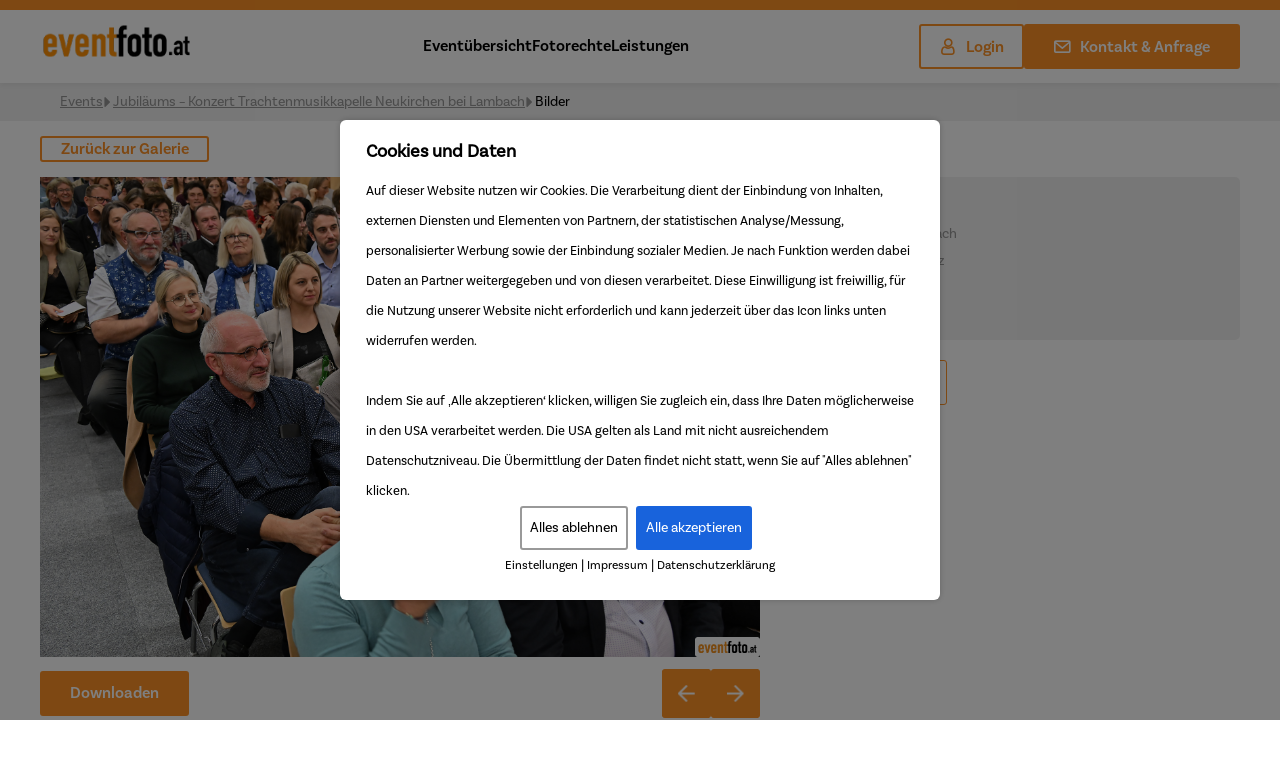

--- FILE ---
content_type: text/css
request_url: https://www.eventfoto.at/wp-content/themes/eventfoto/assets/css/acf-blocks.css?ver=1.61
body_size: 3811
content:
header.entry-header {
    display: none;
}

/* ICON TEASER START */
.icon-teaser-outer .slick-list {
    margin: 0 -7.5px;
}

.icon-teaser-outer {
    background-color: rgba(140, 163, 191, 0.10);
    padding: 100px 0px 140px;
    position: relative;
    margin-top: 40px;
    margin-bottom: 40px;
}

@media all and (min-width:1900px) {
    .icon-teaser-outer {
        padding: 100px 0px 180px;
    }
}
 
.icon-teaser-outer:before {
    content: "";
    position: absolute;
    background-image: url('/wp-content/themes/bluetech/assets/img/wave-bottom.svg');
    background-repeat: no-repeat;
    background-size: 100%;
    background-position: top;
    top: 0;
    left: 0;
    right: 0;
    z-index: 1;
    height: 90px;
    transform: scaleX(-1);
}

.icon-teaser-outer:after {
    content: "";
    position: absolute;
    background-image: url('/wp-content/themes/bluetech/assets/img/wave-top.svg');
    background-repeat: no-repeat;
    background-size: 100%;
    background-position: bottom;
    bottom: 0;
    left: 0;
    right: 0;
    z-index: 1;
    height: 90px;
    transform: scaleX(-1);
}

@media all and (min-width:1600px) {
    .icon-teaser-outer:before {
        height: 110px;
    }
    .icon-teaser-outer:after {
        height: 110px;
    }
}

@media all and (min-width:1900px) {
    .icon-teaser-outer:before {
        height: 120px;
    }

    .icon-teaser-outer:after {
        height: 140px;
    }
}

@media all and (min-width:2100px) {
    .icon-teaser-outer:before {
        height: 130px;
    }

    .icon-teaser-outer:after {
        height: 130px;
    }
}

@media all and (min-width:2200px) {
    .icon-teaser-outer:before {
        height: 140px;
    }
    .icon-teaser-outer:after {
        height: 140px;
    }
}

@media all and (min-width:2300px) {
    .icon-teaser-outer:before {
        height: 150px;
    }
    .icon-teaser-outer:after {
        height: 150px;
    }
}

@media all and (min-width:2400px) {
    .icon-teaser-outer:before {
        height: 160px;
    }
    .icon-teaser-outer:after {
        height: 160px;
    }
}

@media all and (min-width:2500px) {
    .icon-teaser-outer:before {
        height: 170px;
    }
    .icon-teaser-outer:after {
        height: 170px;
    }
}

@media all and (min-width:2900px) {
    .icon-teaser-outer:before {
        height: 180px;
    }
    .icon-teaser-outer:after {
        height: 180px;
    }
}



.icon-teaser-block.icon_teaser_wrapper .icon_teaser_wrapper_inner {
    padding: 20px;
    text-align: center;
}

.icon_teaser_wrapper_inner strong {
    font-size: 20px;
    letter-spacing: 0px;
    line-height: 24px;
    color: #25292E;
    font-family: 'Lato', sans-serif;
    display: flex;
    justify-content: center;
    margin-bottom: 15px;
    text-align: center;
}

.icon-teaser-outer .title-header {
    text-align: center;
    margin-bottom: 25px;
}

.icon_teaser_wrapper_inner p {
    font-size: 12px;
    letter-spacing: 1.2px;
    line-height: 15px;
    color: #B4B4B4;
    font-family: 'Lato', sans-serif;
    font-weight: 700;
    display: flex;
    justify-content: center;
}

.icon_teaser_wrapper_inner .card-head {
    display: flex;
    justify-content: center;
    margin-bottom: 12px;
}

.icon_teaser_wrapper_inner  {
    border-radius: 5px;
    background-color: #FFFFFF;
    margin: 0 7.5px;
    padding: 15px 0px 43px 0px;
}

.icon_teaser_wrapper {
    margin-top: 50px;
}

.icon_teaser_wrapper .title-header h2 {
    text-align: center;
}

.icon_teaser_slider .slick-dots {
    bottom: -40px;
}

@media all and (min-width: 1440px) {

    .icon_teaser_slider.container {
        display: flex;
        gap: 15px;
    }

    .icon_teaser_wrapper_inner {
        width: 25%;
        margin: 0px;
    }
}
/* ICON TEASER END */

/* IMAGE TEASER START */
.block_image_teaser_wrapper {
    text-align: center;
    height: 100%;
}

.block_image_teaser_wrapper .image_teaser_inner {
    background-repeat: no-repeat;
    background-position: center top;
    background-size: 100% auto;
    overflow: hidden;
    height: 100%;
    display: flex;
    flex-direction: column;
    box-shadow: 0px 0px 10px rgba(0, 0, 0, 0.16);
    border-radius: 10px;
}

.block_image_teaser_wrapper strong {
    color: #FFFFFF;
    font-size: 16px;
    display: block;
    margin-top: 15px;
}

.block_image_teaser_wrapper p {
    color: #ccc;
    font-size: 12px;
}

.bild-teaser-outer .bild-teaser-inner.container {
    max-width: 1200px;
    margin: 0 20px;
}

@media (min-width: 1240px) {
    .bild-teaser-outer .bild-teaser-inner.container {
        margin: 0 auto;
    }
}

.bild-teaser-outer .image_teaser_inner strong {
    font-size: 25px;
    font-weight: 700;
    letter-spacing: -0.5px;
    line-height: 25px;
}

.bild-teaser-outer .image_teaser_inner p {
    font-size: 16px;
    letter-spacing: 0px;
    line-height: 25px;
    color: rgba(131, 131, 131, 1);
    font-weight: 400;
    text-rendering: geometricPrecision;
}

.bild-teaser-outer .image_teaser_inner a {
    font-size: 14px;
    font-weight: 700;
    letter-spacing: 0px;
    line-height: 25px;
    text-decoration: underline;
    color: rgba(8, 74, 153, 1);
    transition: 0.3s ease-in-out;
}

.bild-teaser-outer .image_teaser_inner a:hover {
    opacity: 0.8;
}

.bild-teaser-outer .image_teaser_inner a span {
    display: inline-block;
    transition: 0.3s ease-in-out;
}

.bild-teaser-outer .image_teaser_inner a:hover span {
    transform: translateX(5px);
}

.bild-teaser-outer .bild-teaser-slider {
    gap: 15px;
    margin-bottom: 0px;
}

.image_teaser .image_teaser_inner {
    padding: 25px 20px 30px;
    height: 480px;
    background-color: #FFFFFF;
}

.image_teaser_inner .text-bottom {
    display: flex;
    flex-direction: column;
    height: 100%;
    justify-content: space-between;
}

.image_teaser_inner .text-top img {
    max-height: 269px;
    margin: 0 auto;
}

.image_teaser_inner .text-top {
    display: flex;
    flex-direction: column;
    justify-content: center;
    gap: 15px;
}

.text-bottom .icon-arrow-right-regular {
    text-decoration: underline #FFFFFF;
    font-size: 10px;
    font-weight: bold;
    margin-left: 11px;
}

.bild-teaser-outer {
   position: relative;
}

.bild-teaser-outer:after {
    content: "";
    background-image: url('/wp-content/themes/bluetech/assets/img/wave-gray.svg');
    background-repeat: no-repeat;
    background-size: 100%;
    background-position: center;
    position: absolute;
    right: 0;
    left: 0;
    top: 100px;
    height: 700px;
    z-index: -1;
}

.bild-teaser-outer .bild-teaser-inner .wp-block-button {
    margin-top: 75px;
}

@media all and (max-width: 768px) {
    .bild-teaser-slider .slick-slide {
        margin: 0 7.5px;
    }

    .bild-teaser-inner .slick-list {
        margin: 0 -7.5px!important;
    }
}

.bild-teaser-slider .slick-dots {
    bottom: -60px;
}

@media all and (max-width: 375px) {
    .bild-teaser-outer:after {
        background-size: 400%;
        top: 66px;
    }
}

@media all and (max-width: 425px) {
    .bild-teaser-outer:after {
        background-size: 400%;
        top: 5px;
    }
}

@media all and (max-width: 568px) {
    .bild-teaser-outer:after {
        background-size: 300%;
        top: 0px;
    }
}

@media all and (max-width: 768px) {
    .bild-teaser-outer:after {
        background-size: 200%;
        top: 5px;
    }
}

@media all and (max-width: 1024px) {
    .bild-teaser-outer:after {
        background-size: 150%;
        top: 13px;
    }
}

@media all and (max-width: 1280px) {
    .bild-teaser-outer:after {
        background-size: 120%;
        top: 0px;
    }
}

@media all and (max-width: 1440px) {
    .bild-teaser-outer:after {
        background-size: 100%;
        top: 15px;
    }
}
/* IMAGE TEASER END */

/* LOGO SLIDER START */
.logo-slider-inner h2 {
    color: #084A99;
    text-align: center;
    font-weight: 700;
    text-rendering: geometricPrecision;
    font-size: 35px;
    letter-spacing: 0px;
    line-height: 65px;
    margin-bottom: 0px;
}

.icon-teaser-outer {
    justify-content: center;
}

.logo-slider .slick-slider .slick-slide {
    margin: 0 25px;
}

.logo-slider .slick-slider .slick-track {
    display: flex;
    align-items: center;
}

.logo-slider .slick-list {
    overflow: hidden;
}

@media all and (min-width:1440px) {
    .logo-slider .slick-slider .slick-slide {
        margin: 0 25px;
    }
}

.logo-slider-inner h2 {
    line-height: 40px;
    margin-bottom: 45px;
}

@media all and (min-width: 768px) {
    .logo-slider-inner h2 {
        line-height: 65px;
    }
}

.logo-slider .slick-slider ul {
    list-style: none;
}

.logo-slider .slick-slide img {
    height: 70px;
}


/* LOGO SLIDER END */

/* USED GOODS START */
.lato-bold-17 {
    font-size: 17px;
    letter-spacing: 0px;
    line-height: 21px;
    color: #084A99;
    font-weight: 700;
}

.lato-bold-20 {
    font-size: 20px;
    letter-spacing: 0px;
    line-height: 24px;
    color: #25292E;
    font-weight: 700;
}

.lato-regular-15 {
    font-size: 15px;
    letter-spacing: 0.23px;
    line-height: 20px;
    color: #8D8D8D;
    font-weight: 400;
}

 .product-item {
    display: flex!important;
    background-color: rgba(140, 163, 191, 0.1);
    border-radius: 5px;
    margin: 0 7.5px;
}

 .product-item .product-left span:before {
    content: "\e91e";
    color: black;
    background-color: white;
}

 .product-item .product-left span {
    position: absolute;
    left: 10px;
    bottom: 10px;
}

.product-item .product-left {
    position: relative;
}

 .product-item .product-left img {
    border-radius: 5px 0px 0px 5px;
}

.product-item .product-right {
    padding: 34.5px 35px 34.5px 25px;
}

 .product-item .product-right .lato-bold-17 {
   margin-bottom: 15px;
}

 .product-item .product-right .lato-bold-20 {
    margin-bottom: 30px;
 }

  .product-item .product-left {
    width: 32%;
}

 .product-item .product-right {
    width: 68%;
}

 .product-item .product-left img {
    height: 100%;
    width: 100%;
}

.product-slider {
    margin-top: 55px;
    display: flex;
    align-items: center;
}

.product-slider .product-right a {
    color: rgba(8, 74, 153, 1);
    text-decoration: underline;
    margin-left: 12px;
    transition: 0.3s ease-in-out;
}

.product-slider .product-right a:hover {
    opacity: 0.8;
}

@media all and (max-width: 567px) {
    .product-item {
        flex-direction: column;
    }
    .product-item .product-left, .product-item .product-right {
        width: 100%;
    }
}

.product-slider .slick-list .slick-track .slick-slide {
    height: unset!important;
}

.product-slider .slick-list .slick-track {
    display: flex!important;
}


/*SLICK DOTS START*/
.product-slider .slick-dots {
    position: absolute;
    bottom: -45px;
    display: block;
    width: 100%;
    padding: 0;
    margin: 0;
    list-style: none;
    text-align: center;
}

.product-slider .slick-dots {
    text-align: center !important;
    left: unset !important;
}

.slick-dots li {
    margin: 0px !important;
}

.slick-dots li {
    position: relative;
    display: inline-block;
    width: 20px;
    height: 20px;
    margin: 0 5px;
    padding: 0;
    cursor: pointer;
}

.slick-dots li button {
    font-size: 0;
    line-height: 0;
    display: block;
    width: 20px;
    height: 20px;
    padding: 5px;
    cursor: pointer;
    color: transparent;
    border: 0;
    outline: none;
    background: transparent;
}

.slick-dots li button:before {
    line-height: 11px;
    width: 8px;
    height: 8px;
    font-size: 35px !important;
    color: rgba(8, 74, 153, 0.15) !important;
    opacity: 1 !important;
}

.slick-dots li.slick-active button:before {
    opacity: 1 !important;
    color: rgba(8, 74, 153, 1) !important;
    font-size: 35px !important;
}
/*SLICK DOTS ENDE*/

/* USED GOODS END */

/* REQUEST START */
.request-outer .request-inner.container {
    max-width: 792px;
}

.request-outer .request-inner.container {
    margin: 0 auto;
}

.request-outer .request-inner .title-header, .request-outer .request-inner .description {
    text-align: center;
    color: #FFFFFF;
    position: relative;
    z-index: 1;
}

.request-outer .title-header {
    margin-bottom: 50px;
}

.request-outer .description p {
    font-size: 15px;
    letter-spacing: 0.23px;
    font-weight: 400;
    line-height: 35px;
    text-rendering: geometricPrecision;
    text-align: left;
}

.request-outer .request-inner .yellow-button {
    margin-top: 30px;
    position: relative;
    z-index: 2;
}

.request-outer {
    background-repeat: no-repeat;
    background-size: 100% 100%;
    background-position: center;
    position: relative;
    margin-bottom: 40px;
    margin-top: 35px;
}

.request-outer .request-inner h2, .request-outer .request-inner h3 {
    color: #FFFFFF;
}

.request-outer .request-inner h2 {
    margin-bottom: 2px;
}

.request-outer .filter-wrapper {
    padding: 115px 0px;
}

.request-outer .filter-wrapper:after {
    content: "";
    background-color: rgba(37, 41, 46, 0.7);
    mix-blend-mode: multiply;
    position: absolute;
    top: 0;
    right: 0;
    bottom: 0;
    left: 0;
}

.request-outer:before {
    content: "";
    position: absolute;
    background-image: url('/wp-content/themes/bluetech/assets/img/wave-bottom.svg');
    background-repeat: no-repeat;
    background-size: 100%;
    background-position: top;
    top: 0;
    left: 0;
    right: 0;
    z-index: 1;
    height: 90px;
    transform: scaleX(-1);
}

.request-outer:after {
    content: "";
    position: absolute;
    background-image: url('/wp-content/themes/bluetech/assets/img/wave-top.svg');
    background-repeat: no-repeat;
    background-size: 100%;
    background-position: bottom;
    bottom: 0;
    left: 0;
    right: 0;
    z-index: 1;
    height: 90px;
    transform: scaleX(-1);
}

@media all and (min-width:1600px) {
    .request-outer:before {
        height: 110px;
    }
    .request-outer:after {
        height: 110px;
    }
}

@media all and (min-width:1900px) {
    .request-outer:before {
        height: 120px;
    }

    .request-outer:after {
        height: 140px;
    }
}

@media all and (min-width:2100px) {
    .request-outer:before {
        height: 130px;
    }

    .request-outer:after {
        height: 130px;
    }
}

@media all and (min-width:2200px) {
    .request-outer:before {
        height: 140px;
    }
    .request-outer:after {
        height: 140px;
    }
}

@media all and (min-width:2300px) {
    .request-outer:before {
        height: 150px;
    }
    .request-outer:after {
        height: 150px;
    }
}

@media all and (min-width:2400px) {
    .request-outer:before {
        height: 160px;
    }
    .request-outer:after {
        height: 160px;
    }
}

@media all and (min-width:2500px) {
    .request-outer:before {
        height: 170px;
    }
    .request-outer:after {
        height: 170px;
    }
}

@media all and (min-width:2900px) {
    .request-outer:before {
        height: 180px;
    }
    .request-outer:after {
        height: 180px;
    }
}

.request-inner {
    padding: 0 20px;
}

@media all and (max-width: 425px) {
    .request-outer {
    background-size: 800%;
    }

    .request-inner .title-header h2 {
        margin-bottom: 15px;
    }

}

/* REQUEST END */

/*YELLOW BUTTON START*/
.yellow-button a {
    background-color: #FFBA00;
    color: #25292E;
    font-size: 16px;
    letter-spacing: 0px;
    line-height: 19px;
    border-radius: 25px;
    width: 279px;
    padding: 15.5px;
    font-weight: 900;
    transition: 0.3s ease-in-out;
    justify-content: center;
    display: flex;
}

.yellow-button a:hover {
    background-color: #25292E;
    color: #FFBA00;
}

.yellow-button {
    display: flex;
    justify-content: center;
    margin-top: 80px;
    position: relative;
    z-index: 1;
}
/*YELLOW BUTTON END*/

/* BRAND-SLIDER BLOCK START */
.brand-slider .slick-track {
    display: flex;
    align-items: center;
    height: 60px;
}

.brand-slider li.slick-slide {
    display: flex!important;
    justify-content: center;
    margin: 0 20px;
}

.brand-slider .slick-list {
    overflow: hidden;
}
/* BRAND-SLIDER BLOCK END */

/* LOGISTIC-PRODUCTS BLOCK START */

.logistic-products-outer .mix-head {
    position: relative;
    height: 288px;
    display: flex;
    justify-content: center;
    background-color: rgba(154, 154, 154, 0.1);
    border-radius: 3px;
    margin-bottom: 20px;
}

.logistic-products-outer .mix-head img {
    object-fit: cover;
}

.logistic-products-outer .brand-new {
    background-color: rgba(255, 0, 0, 1);
    border-radius: 3px;
    color: #FFFFFF;
    font-size: 12px;
    font-weight: 500;
    padding: 6px 14px;
    display: flex;
    align-items: center;
    width: 94px;
    position: absolute;
    left: 15px;
    top: 15px;
    gap: 5px;
}

.logistic-products-outer .icon-search-plus-regular {
    background-color: #084A99;
    border-radius: 3px 0px 3px 0px;
    padding: 10px;
    font-size: 20px;
    cursor: pointer;
    position: absolute;
    bottom: 0;
    right: 0;
    top: unset;
    left: unset;
    transition: 0.3s ease-in-out;
    width: 40px;
    height: 40px;
    display: flex;
    align-items: center;
    flex-direction: column;
    justify-content: right;
}

.logistic-products-outer .icon-search-plus-regular:before {
    color: #FFFFFF;
}

.logistic-products-outer .mix-container {
    margin: 0 7.5px;
}

.logistic-products-outer .mix-it-container .slick-list {
    margin: 0 -7.5px;
}
/*
.mix-it-container {
    display: flex;
    align-items: center;
    height: 100%;
}

.mix-it-container .slick-dots li {
    width: 18px;
}
*/
.logistic-products-outer .product-brand {
    color: #084A99;
    font-weight: 700;
    font-size: 12px;
    letter-spacing: 0.9px;
    line-height: 15px;
    text-transform: uppercase;
    margin-bottom: 8px;
}

.logistic-products-outer .product-title {
   font-size: 18px;
   letter-spacing: 0px;
   line-height: 18px;
   color: #000000;
   font-weight: 600;
   margin-bottom: 15px;
}

.logistic-products-outer .mix-button-container {
    display: flex;
    align-items: center;
    justify-content: left;
    gap: 15px;
    margin-bottom: 45px;
    flex-wrap: wrap;
}

@media all and (min-width: 1024px) {
    .logistic-products-outer .mix-button-container {
        justify-content: center;
    }
}

.logistic-products-outer .mix-button-container li button {
    border: 1px solid #084A99;
    border-radius: 5px;
    background-color: #FFFFFF;
    color: #084A99;
    font-size: 15px;
    font-weight: 500;
    letter-spacing: 0.23px;
    padding: 9px 20px;
    cursor: pointer;
    transition: 0.3s ease-in-out;
}

.logistic-products-outer .mix-button-container li button:hover {
    background-color: #084A99;
    color: #FFFFFF;
}

.logistic-products-outer .title-header {
    text-align: center;
    margin-bottom: 55px;
}

.logistic-products-outer .icon-search-plus-regular p {
    font-size: 0px;
    color: #FFFFFF;
    letter-spacing: 0px;
    line-height: 18px;
    font-weight: 400;
    font-family: 'Lato', sans-serif;
    margin-top: 15px;
    opacity: 0;
    transition: 0.3s ease-in-out;
}

.logistic-products-outer .icon-search-plus-regular:hover {
    background-color: rgba(8, 74, 153, 0.7);
    width: 100%;
    height: 100%;
    display: flex;
    justify-content: center;
    align-items: center;
    border-radius: 3px;
    flex-direction: column;
}

.logistic-products-outer .icon-search-plus-regular:hover p {
    font-size: 16px;
    opacity: 1;
}

.mix-body .product-desc {
    color: #9b9b9b;
    font-size: 14px;
    font-weight: 400;
    letter-spacing: 0px;
    line-height: 18px;
    text-rendering: geometricPrecision;
}

.mix-body .product-desc a {
    color: rgba(8, 74, 153, 1);
    margin-left: 10px;
    text-decoration: underline;
}

.logistic-products-outer .slick-dots {
    bottom: -70px; 
}

.logistic-products-outer {
    margin-bottom: 130px;
    margin-top: 100px;
}

.logistic-products-outer .slick-next {
    background-image: url('/wp-content/themes/bluetech/assets/img/arrow-right.svg');
    background-repeat: no-repeat;
    right: -50px;
    top: 145px;
}

.logistic-products-outer .slick-next:before {
    content: "";
}

.logistic-products-outer .slick-prev {
    background-image: url('/wp-content/themes/bluetech/assets/img/arrow-left.svg');
    background-repeat: no-repeat;
    left: -50px;
    top: 145px;
}

.logistic-products-outer .slick-prev:before {
    content: "";
}

@media all and (max-width: 1280px) {
    .logistic-products-outer .slick-next {
        right: 0px;
        top: -25px;
    }

    .logistic-products-outer .slick-prev {
        left: 0px;
        top: -25px;
    }

    .logistic-products-outer .mix-button-container {
        margin-bottom: 70px;
    }
}

/* LOGISTIC-PRODUCTS BLOCK END */

/* INTRO-TEXT BLOCK START */
.intro-text-outer .title-header {
    text-align: center;
    margin-bottom: 50px;
}

.intro-text-outer .intro-desc {
    display: flex;
    gap: 45px;
}

.intro-text-outer .intro-desc p {
    color: #8D8D8D;
    font-size: 15px;
    letter-spacing: 0.23px;
    line-height: 35px;
    font-weight: 400;
    text-rendering: geometricPrecision;
}

.intro-text-outer {
    margin-bottom: 80px;
}

@media all and (max-width: 568px) {
    .intro-text-outer .intro-desc {
        flex-direction: column;
    }
}
/* INTRO-TEXT BLOCK END */

/* FIRST-VIEW BLOCK START */
.first-view-inner .title-header h1 {
    color: #FFFFFF;
    font-size: 62px;
    letter-spacing: 0px;
    line-height: 65px;
    font-weight: 700;
    text-shadow: 0px 3px 15px #000000C4;
    max-width: 490px;
    margin-bottom: 30px;
}

@media all and (max-width: 568px) {
    .first-view-outer .title-header h1 {
        font-size: 35px;
    }
}

.first-view-inner .title-header h3 {
    color: #FFFFFF;
    font-size: 18px;
    letter-spacing: 1.8px;
    line-height: 22px;
    text-transform: uppercase;
    text-shadow: 0px 3px 15px #000000C4;
    font-weight: 400;
}

.first-view-inner .title-header {
    z-index: 1;
    position: relative;
}

.first-view-inner .yellow-button {
    justify-content: left;
    margin-top: 50px;
    margin-bottom: 60px;
}

.first-view-inner .usp-div .usp-list li {
    color: #FFFFFF;
    font-size: 16px;
    letter-spacing: 0px;
    line-height: 19px;
    font-weight: 500;
    text-rendering: geometricPrecision;
}

.first-view-inner .usp-div {
    z-index: 1;
    position: relative;
}

.first-view-inner .usp-div .usp-list {
    display: flex;
    gap: 60px;
}

.first-view-inner .usp-div .usp-list li span {
    margin-right: 15px;
}

.first-view-outer {
    position: relative;
    padding-top: 80px;
    padding-bottom: 130px;
    margin-bottom: 130px;
}

.first-view-outer video {
    position: absolute;
    top: 0;
    right: 0;
    bottom: 0;
    left: 0;
    object-fit: cover;
    object-position: center;
    height: 100%;
    width: 100%;
    z-index: -1;
}

.first-view-outer:after {
    content: "";
    background-color: rgba(37, 41, 46, 0.82);
    position: absolute;
    top: 0;
    right: 0;
    bottom: 0;
    left: 0;
    mix-blend-mode: multiply;
}

.first-view-outer .blue-border, .first-view-outer .white-border {
    position: absolute;
    left: 0;
    right: 0;
    bottom: -155px;
    width: 100%;
    object-fit: cover;
}

.first-view-outer .blue-border img, .first-view-outer .white-border img {
    z-index: 1;
    position: relative;
    width: 100%;
}

.first-view-outer .first-view-img {
    z-index: 2;
    position: absolute;
    right: 0;
    bottom: -160px;
    image-rendering: pixelated;
}

.first-view-outer .first-view-img img {
    width: 492px;
    height: 526px;
}

.first-view-outer .first-view-badge {
    position: absolute;
    right: 5px;
    bottom: 225px;
    z-index: 1;
    width: 212px;
    height: 212px;
}

.first-view-outer .first-view-badge img {
    position: absolute;
    top: 0;
    right: 0;
    bottom: 0;
    left: 0;
}

.first-view-outer .first-view-badge .badge-text-img {
    z-index: 1;
    width: 180px;
    height: 180px;
    left: unset;
    right: 15px;
    bottom: unset;
    top: 15px;
}

@media all and (max-width: 1280px) {
    .first-view-inner .usp-div .usp-list {
        flex-direction: column;
        gap: 20px;
    }
}

@media all and (max-width: 1024px) {
    .first-view-outer .first-view-img img {
        max-width: 492px;
        max-height: 526px;
        width: 100%;
        height: auto;
    }

    .first-view-outer .first-view-img {
        bottom: -230px;
    }
}

@media all and (max-width:568px) {
    .first-view-outer .title-header h1 {
        line-height: 40px;
    }

    .first-view-inner .yellow-button {
        margin-top: 30px;
    }

    .first-view-inner .usp-div .usp-list li {
        display: flex;
    }

    .first-view-outer .blue-border {
        bottom: -10px;
    }

    .first-view-outer .white-border {
        bottom: -25px;
    }

    .first-view-outer {
        margin-bottom: 310px;
    }

    .first-view-outer .first-view-img {
        bottom: -280px;
        left: -85px;
        right: unset;
    }

    .first-view-outer .first-view-img img {
        width: 350px;
        height: auto;
    }

    .first-view-outer .first-view-badge {
        right: 10px;
        bottom: -90px;
        width: 180px;
        height: 180px;
    }

    .first-view-outer .first-view-badge .badge-text-img {
        width: 160px;
        height: 160px;
        left: unset;
        right: 10px;
        bottom: unset;
        top: 10px;
    }
}

@media all and (min-width:375px) {
    .first-view-outer .first-view-badge {
        right: 25px;
    }

    .first-view-outer .first-view-img {
        left: -40px;
    }
}

@media all and (min-width:425px) {
    .first-view-outer .first-view-badge {
        right: 50px;
    }

    .first-view-outer .first-view-img {
        left: -15px;
    }
}

@media all and (min-width: 568px) {
    .first-view-outer .first-view-img {
        right: 0px;
        left: unset;
        bottom: -95px;
    }

    .first-view-outer .first-view-badge {
        right: 0px;
        bottom: 167px;
    }
}

@media all and (min-width: 768px) {
    .first-view-outer .white-border {
        bottom: -100px;
    }

    .first-view-outer .blue-border {
        bottom: -90px;
    }

    .first-view-outer .first-view-img {
        right: 20px;
        left: unset;
        bottom: -145px;
    }
}

.first-view-outer .icon-double-angle-down-regular {
    position: absolute;
    left: 50%;
    transform: translateX(-50%);
    bottom: 0px;
    z-index: 1;
    color: rgba(180, 180, 180, 1);
    font-size: 20px;
    text-rendering: geometricPrecision;
}
/* FIRST-VIEW BLOCK END */


.white-button.back-to-gallery {
    width: fit-content;
}



